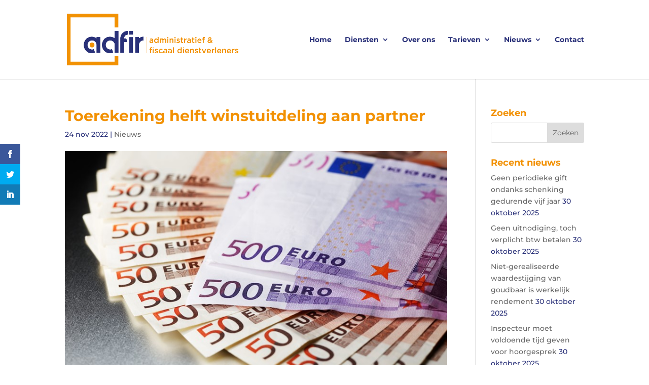

--- FILE ---
content_type: text/css
request_url: https://cdn.informanagement.com/Content/ePrint/Assets/Accountants/Common/CSS/CommonModals.css
body_size: 1617
content:

.pubLdBXInfor {
	position: absolute;
	top: 0px;
	right: 0px;
	width: 100%;
	height: 100%;
	background-image: url('https://cdn.informanagement.com/shared/img/loader-large.gif');
	-ms-background-repeat: no-repeat;
	background-repeat: no-repeat;
	-ms-background-position: center;
	background-position: center;
	z-index: 10000000;
}

.modal {
	display: none;
	position: fixed;
	z-index: 1;
	padding-top: 100px;
	left: 0;
	top: 0;
	width: 100%;
	height: 100%;
	overflow: auto;
	background-color: rgb(0,0,0);
	background-color: rgba(0,0,0,0.4);
}

.modal-content {
	width: 80%;
	max-width: 600px;
	margin: auto;
	padding: 0px;
	background-color: #fefefe;
	border: 1px solid #888;
}

.close {
	color: #fff;
	float: right;
	font-size: 28px;
	font-weight: bold;
}

.close:hover,
.close:focus {
	color: #000;
	text-decoration: none;
	cursor: pointer;
}

.inforwijzer_integratie_popup_btn {
	padding: 7px 15px;
	border: none;
	cursor: pointer;
}

.inforwijzer_integratie_popup_hd {
	width: 100%;
	text-align: right;
}

.popupiframe {
	width: 100%;
	height: 490px;
}

#bailwal_div_overlay {
	display: none;
	position: fixed;
	top: 0;
	left: 0;
	z-index: 100;
	width: 100%;
	height: 100%;
	background-color: rgba(0,0,0,0.7);/*filter: alpha(opacity = 70);
	opacity: 0.7;*/
}

#bailwal_div_frame_parent {
	position: relative;
	width: 700px;
	max-width: 90%;
	margin: 50px auto 0 auto;
	background-color: #fff;
	border: 1px solid;
	z-index: 12;/*-moz-box-shadow: 0 0 10px 10px #BBB;
	-webkit-box-shadow: 0 0 10px 10px #BBB;
	box-shadow: 0 0 10px 10px #BBB;*/
}

#bailwal_overlay_frame {
	width: 100%;
}
 @media only screen and (max-width: 500px) {

#bailwal_div_frame_parent {
	margin: 10px auto 0 auto;
}


--- FILE ---
content_type: application/javascript
request_url: https://cdn.informanagement.com/Content/ePrint/Assets/Accountants/Common/JS/Integrationjs.js
body_size: 2321
content:
//-------------------------------------------------------//
var fallbackUrl = "https://eprintV2.informanagement.com/";
var popupUrl = "https://eprint.informanagement.com/";
var oldLayout = 'Brochure_list_ready';
var LayoutDefault = 'im_dp_list';
var LayoutB = 'im_dp_grid';
var LayoutC = 'gridView2';
var main_url = "";

if (window.url != undefined) {
	main_url = window.url;
} else if (window.inforwijzers_url != undefined) {
	main_url = window.inforwijzers_url;
}

	ProcessInforwijzerRequest(main_url);
	

function RenderTemplates(response) {
    var arr = JSON.parse(response);
    if (arr.ListViewType == LayoutDefault)
    defaultFunction(arr);
    else if (arr.ListViewType == LayoutB && arr.ColVal == "gridcol1")
    layoutAFunction(arr);
    else if (arr.ListViewType == LayoutB && arr.ColVal != "gridcol1" && arr.ColVal != "")
    layoutBFunction(arr);
    else if ( arr.ListViewType == LayoutC)
    layoutCFunction(arr);
    else
    myFunction(response);

}



function ProcessInforwijzerRequest(inforWijzerUrl) {
	
	if (inforWijzerUrl != undefined) {
	
		xmlhttp = new XMLHttpRequest();
		xmlhttp.open("GET", inforWijzerUrl, true);

		xmlhttp.onreadystatechange = function() {
			if (xmlhttp.readyState === 4 && xmlhttp.status === 200) {
				if (typeof document.getElementsByClassName("pubLdBXInfor") !== 'undefined') {
					var elem = document.getElementsByClassName("pubLdBXInfor");
					if (elem !== 'undefined' && elem.length > 0) {
						RenderTemplates(xmlhttp.responseText);
					}
				}
			}

		}

		xmlhttp.send();
	}
	
}
  



    var modalWin = new CreateModalPopUpObject();

    function Initialize(templateId, baseUrl) {

      

       var url = popupUrl + "Tracking/TrackDownload?templateGuid=" + templateId;
       var popUpDiv = document.createElement('div');
       popUpDiv.style.position = 'fixed';
       popUpDiv.style.width = '100%';
       popUpDiv.style.height = '100%';
       popUpDiv.style.background = 'rgba(100, 116, 139, 0.8)'; // Corrected the background color style
       popUpDiv.style.zIndex = '1000';
       popUpDiv.style.display = 'grid';
       popUpDiv.style.placeItems = 'center'
	   popUpDiv.style.transform = 'translateY(150px)';


       var url = popupUrl + "Tracking/TrackDownload?templateGuid=" + templateId;

	var wrapperDiv = document.createElement('div');
		wrapperDiv.style.position = 'relative';
		wrapperDiv.style.width = '80%'
		wrapperDiv.style.height = '80%';
		wrapperDiv.style.maxWidth = '600px';
		   
       
	   var iframe = document.createElement('iframe');
       iframe.src = url;
       iframe.style.border = 'none';
       iframe.style.zIndex = '2000';
       iframe.style.height = '100%';
       iframe.style.width = '100%';

       wrapperDiv.appendChild(iframe);

		var closeIcon = document.createElement('button');
		closeIcon.innerHTML = 'X';
		closeIcon.style.borderRadius = '50%';
		closeIcon.style.position = 'absolute';
		closeIcon.style.top = 0;
		closeIcon.style.right = 0;
		closeIcon.style.fontWeight = '700';
		closeIcon.style.height = '1.6rem';
		closeIcon.style.width = '1.5rem';
		closeIcon.style.display ='flex';
		closeIcon.style.justifyContent = 'center';
		closeIcon.style.alignItems = 'center';
		closeIcon.style.cursor = 'pointer';
		closeIcon.style.border = '1px solid black';

		closeIcon.addEventListener('click', function(){
			document.body.removeChild(popUpDiv);	
		})

       document.body.prepend(popUpDiv);

       popUpDiv.addEventListener('click', function () {

         document.body.removeChild(popUpDiv);
       });

		wrapperDiv.appendChild(closeIcon);

		popUpDiv.prepend(wrapperDiv);


		// window.open(url, '_blank');
        // setting title background color for popup
        //document.getElementById("bailwal_tr_title").style.lineHeight = '2.5';
        //document.getElementsByClassName("xlosecross")[0].style.color = "white";
        //var bgColorOfParentList = "red";

        //document.getElementById("bailwal_tr_title").className = "inforwijzer_integratie_popup_hd";

    }
    function defaultFunction(arr) {

        var divOverlay = document.getElementById('id01');
        var i;
        //document.getElementById("pageLoading").style.display = 'block';
        //document.getElementsByClassName("pubLdBXInfor")[0].style.display = 'block';
        if (typeof document.getElementsByClassName("pubLdBXInfor") !== 'undefined') {
            var elem = document.getElementsByClassName("pubLdBXInfor");
            if (elem !== 'undefined' && elem.length > 0) {
                document.getElementsByClassName("pubLdBXInfor")[0].style.display = 'block';
            }
        }


        //pubLdBXInfor

        var out = " <div id='Brochure_list'>";
        out += "<div id='im_dp_list' class=''>";
        if (arr.Templates === undefined) {
            out += arr.Message;
            out += "</div>" +
                "</div>" +
                "</div>";
        } else {

            numTemplates = arr.Templates.length;


            if (numTemplates == 0) {

                //document.getElementsByClassName("pubLdBXInfor")[0].style.display = 'none';
                if (typeof document.getElementsByClassName("pubLdBXInfor") !== 'undefined') {
                    var elem = document.getElementsByClassName("pubLdBXInfor");
                    if (elem !== 'undefined' && elem.length > 0) {
                        document.getElementsByClassName("pubLdBXInfor")[0].style.display = 'none';
                    }
                }


                divOverlay.innerHTML += "<div style='padding: 10px 10px 10px 10px;'>" + arr.NoBrochuresAvailable + "</div>";

                return;
            }
            for (i = 0; i < arr.Templates.length; i++) {

                out += "<div id='Themes_list_box-" +
                    arr.Templates[i].ParentTemplateId +
                    "' class='Themes_list_box'>" +
                    "<div class='Themes_list_box_left'>" +
                    "<div class='Themes_list_thumbnail'>" +
                    "<img class=\"Themes_list_thumbnail-f active\" src=\"" +
                    arr.Templates[i].InnerThumbnail + "?w=400" +
                    "\" alt=\" \">" +
                    "</div>" +
                   
                    "</div>" +

                    "<div id='parent' class='Themes_list_box_right'>" +
                    "<div class='Themes_list_title'>" +
                    arr.Templates[i].FriendlyName +
                    "</div>" +
                    "<div id='hideDescription' class='Themes_list_textarea'>" +
                    arr.Templates[i].BrochureDescription +
                    "</div>" +
					
					 " <div class='Themes_list_fbbutton'>";
                if (arr.IsDownloadPopupUsed) {
                    out += "<a target='_blank'  style=\"cursor: pointer;\" type=\"button\" class='Themes_list_fbbutton_btn' id=\"btn-" +
                        i.toString() +
                        "\"  onClick=\"Initialize('" +
                        arr.Templates[i].UniqueId.toString() + "','" + arr.ePrintBaseUrl +
                        "');\" >" +
                        arr.DownloadCaption +
                        "</a >";



                } else {

                    out += "<a target='_blank' class='Themes_list_fbbutton_btn' href='" +
                        arr.Templates[i].DownloadPdfUrl +
                        "'>" +
                        arr.DownloadCaption +
                        "</a>";

                }
                out += " </div>" +

                    "</div>" + "</div>";
               
            }

            out += "</div>" +
                "</div>";

               

        }

        //document.getElementsByClassName("pubLdBXInfor")[0].style.display = 'none';
        if (typeof document.getElementsByClassName("pubLdBXInfor") !== 'undefined') {
            var elem = document.getElementsByClassName("pubLdBXInfor");
            if (elem !== 'undefined' && elem.length > 0) {
                document.getElementsByClassName("pubLdBXInfor")[0].style.display = 'none';
            }
        }


        //divOverlay.innerHTML += out;
        if (out !== null)
            divOverlay.innerHTML = out;


    }
    function layoutAFunction(arr) {

        var divOverlay = document.getElementById('id01');


      
        var i;

        //document.getElementById("pageLoading").style.display = 'block';
        //document.getElementsByClassName("pubLdBXInfor")[0].style.display = 'block';
        if (typeof document.getElementsByClassName("pubLdBXInfor") !== 'undefined') {
            var elem = document.getElementsByClassName("pubLdBXInfor");
            if (elem !== 'undefined' && elem.length > 0) {
                document.getElementsByClassName("pubLdBXInfor")[0].style.display = 'block';
            }
        }


        //pubLdBXInfor

        var out = " <div id='Brochure_list'>";
        out += "<div id='im_dp_grid' class='gridcol1'>";
        if (arr.Templates === undefined) {
            out += arr.Message;
            out += "</div>" +
                "</div>" +
                "</div>";
        } else {

            numTemplates = arr.Templates.length;


            if (numTemplates == 0) {

                //document.getElementsByClassName("pubLdBXInfor")[0].style.display = 'none';
                if (typeof document.getElementsByClassName("pubLdBXInfor") !== 'undefined') {
                    var elem = document.getElementsByClassName("pubLdBXInfor");
                    if (elem !== 'undefined' && elem.length > 0) {
                        document.getElementsByClassName("pubLdBXInfor")[0].style.display = 'none';
                    }
                }


                divOverlay.innerHTML += "<div style='padding: 10px 10px 10px 10px;'>" + arr.NoBrochuresAvailable + "</div>";

                return;
            }
            for (i = 0; i < arr.Templates.length; i++) {

                out += "<div id='Themes_list_box-" +
                    arr.Templates[i].ParentTemplateId +
                    "' class='Themes_list_box'>" +
                    "<div class='Themes_list_box_left'>" +
                    "<div class='Themes_list_thumbnail'>" +
                    "<img class=\"Themes_list_thumbnail-f active\" src=\"" +
                    arr.Templates[i].InnerThumbnail + "?w=900" +
                    "\" alt=\" \">" +
                    "</div>" +
                   
                    "</div>" +

                    "<div id='parent' class='Themes_list_box_right'>" +
                    "<div class='Themes_list_title'>" +
                    arr.Templates[i].FriendlyName +
                    "</div>" +
                    "<div id='hideDescription' class='Themes_list_textarea'>" +
                    arr.Templates[i].BrochureDescription +
                    "</div>" +
					
					 " <div class='Themes_list_fbbutton'>";
                if (arr.IsDownloadPopupUsed) {
                    out += "<a target='_blank'  style=\"cursor: pointer;\" type=\"button\" class='Themes_list_fbbutton_btn' id=\"btn-" +
                        i.toString() +
                        "\"  onClick=\"Initialize('" +
                        arr.Templates[i].UniqueId.toString() + "','" + arr.ePrintBaseUrl +
                        "');\" >" +
                        arr.DownloadCaption +
                        "</a >";



                } else {

                    out += "<a target='_blank' class='Themes_list_fbbutton_btn' href='" +
                        arr.Templates[i].DownloadPdfUrl +
                        "'>" +
                        arr.DownloadCaption +
                        "</a>";

                }
                out += " </div>" +

                    "</div>" + "</div>";
               
            }

            out += "</div>" +
                "</div>";

               

        }
        
        //document.getElementsByClassName("pubLdBXInfor")[0].style.display = 'none';
        if (typeof document.getElementsByClassName("pubLdBXInfor") !== 'undefined') {
            var elem = document.getElementsByClassName("pubLdBXInfor");
            if (elem !== 'undefined' && elem.length > 0) {
                document.getElementsByClassName("pubLdBXInfor")[0].style.display = 'none';
            }
        }


        //divOverlay.innerHTML += out;
        if (out !== null)
            divOverlay.innerHTML = out;

            
    }
    function layoutBFunction(arr) {

        var divOverlay = document.getElementById('id01');


        
        var i;

        //document.getElementById("pageLoading").style.display = 'block';
        //document.getElementsByClassName("pubLdBXInfor")[0].style.display = 'block';
        if (typeof document.getElementsByClassName("pubLdBXInfor") !== 'undefined') {
            var elem = document.getElementsByClassName("pubLdBXInfor");
            if (elem !== 'undefined' && elem.length > 0) {
                document.getElementsByClassName("pubLdBXInfor")[0].style.display = 'block';
            }
        }


        //pubLdBXInfor

        var out = " <div id='Brochure_list'>";
        out += "<div id='im_dp_grid' class=''>";
        if (arr.Templates === undefined) {
            out += arr.Message;
            out += "</div>" +
                "</div>" +
                "</div>";
        } else {

            numTemplates = arr.Templates.length;


            if (numTemplates == 0) {

                //document.getElementsByClassName("pubLdBXInfor")[0].style.display = 'none';
                if (typeof document.getElementsByClassName("pubLdBXInfor") !== 'undefined') {
                    var elem = document.getElementsByClassName("pubLdBXInfor");
                    if (elem !== 'undefined' && elem.length > 0) {
                        document.getElementsByClassName("pubLdBXInfor")[0].style.display = 'none';
                    }
                }


                divOverlay.innerHTML += "<div style='padding: 10px 10px 10px 10px;'>" + arr.NoBrochuresAvailable + "</div>";

                return;
            }
            for (i = 0; i < arr.Templates.length; i++) {
				
				console.log(arr.Templates[i].InnerThumbnail)
				
				if (arr.Templates[i].InnerThumbnail == null)
				{
					arr.Templates[i].InnerThumbnail = arr.Templates[i].TemplateFirstImage
				}
				if (arr.Templates[i].InnerThumbnail == null)
				{
					arr.Templates[i].InnerThumbnail = arr.Templates[i].PreviewImage1
				}
				

                out += "<div id='Themes_list_box-" +
                    arr.Templates[i].ParentTemplateId +
                    "' class='Themes_list_box'>" +
                    "<div class='Themes_list_box_left'>" +
                    "<div class='Themes_list_thumbnail'>" +
                    "<img class=\"Themes_list_thumbnail-f active\" src=\"" +
                    arr.Templates[i].InnerThumbnail + "?w=400" +
                    "\" alt=\" \">" +
                    "</div>" +
                   
                    "</div>" +

                    "<div id='parent' class='Themes_list_box_right'>" +
                    "<div class='Themes_list_title'>" +
                    arr.Templates[i].FriendlyName +
                    "</div>" +
                    "<div id='hideDescription' class='Themes_list_textarea'>" +
                    arr.Templates[i].BrochureDescription +
                    "</div>" +
					
					 " <div class='Themes_list_fbbutton'>";
                if (arr.IsDownloadPopupUsed) {
                    out += "<a target='_blank' style=\"cursor: pointer;\" type=\"button\" class='Themes_list_fbbutton_btn' id=\"btn-" +
                        i.toString() +
                        "\"  onClick=\"Initialize('" +
                        arr.Templates[i].UniqueId.toString() + "','" + arr.ePrintBaseUrl +
                        "');\" >" +
                        arr.DownloadCaption +
                        "</a >";



                } else {

                    out += "<a target='_blank' class='Themes_list_fbbutton_btn' href='" +
                        arr.Templates[i].DownloadPdfUrl +
                        "'>" +
                        arr.DownloadCaption +
                        "</a>";

                }
                out += " </div>" +

                    "</div>" + "</div>";
               
            }

            out += "</div>" +
                "</div>";

               

        }
       

        //document.getElementsByClassName("pubLdBXInfor")[0].style.display = 'none';
        if (typeof document.getElementsByClassName("pubLdBXInfor") !== 'undefined') {
            var elem = document.getElementsByClassName("pubLdBXInfor");
            if (elem !== 'undefined' && elem.length > 0) {
                document.getElementsByClassName("pubLdBXInfor")[0].style.display = 'none';
            }
        }


        //divOverlay.innerHTML += out;
        if (out !== null)
            divOverlay.innerHTML = out;
            var d = document.getElementById("im_dp_grid");
            d.className += arr.ColVal;

    }
    function layoutCFunction(arr) {

        var divOverlay = document.getElementById('id01');


      
        var i;

        //document.getElementById("pageLoading").style.display = 'block';
        //document.getElementsByClassName("pubLdBXInfor")[0].style.display = 'block';
        if (typeof document.getElementsByClassName("pubLdBXInfor") !== 'undefined') {
            var elem = document.getElementsByClassName("pubLdBXInfor");
            if (elem !== 'undefined' && elem.length > 0) {
                document.getElementsByClassName("pubLdBXInfor")[0].style.display = 'block';
            }
        }


        //pubLdBXInfor

        var out = " <div id='Brochure_list'>";
        out += "<div id='gridView2'>";
        if (arr.Templates === undefined) {
            out += arr.Message;
            out += "</div>" +
                "</div>" +
                "</div>";
        } else {

            numTemplates = arr.Templates.length;


            if (numTemplates == 0) {

                //document.getElementsByClassName("pubLdBXInfor")[0].style.display = 'none';
                if (typeof document.getElementsByClassName("pubLdBXInfor") !== 'undefined') {
                    var elem = document.getElementsByClassName("pubLdBXInfor");
                    if (elem !== 'undefined' && elem.length > 0) {
                        document.getElementsByClassName("pubLdBXInfor")[0].style.display = 'none';
                    }
                }


                divOverlay.innerHTML += "<div style='padding: 10px 10px 10px 10px;'>" + arr.NoBrochuresAvailable + "</div>";

                return;
            }
            for (i = 0; i < arr.Templates.length; i++) {

                out += "<div id='Themes_list_box-" +
                    arr.Templates[i].ParentTemplateId +
                    "' class='Themes_list_box'>" +
                    "<div class='Themes_list_box_left'>" +
                    "<div class='Themes_list_thumbnail'>" +
                    "<img class=\"Themes_list_thumbnail-f active\" src=\"" +
                    arr.Templates[i].InnerThumbnail + "?w=400" +
                    "\" alt=\" \">" +
                    "</div>" +
                   
                    "</div>" +

                    "<div id='parent' class='Themes_list_box_right'>" +
                    "<div class='Themes_list_title'>" +
                    arr.Templates[i].FriendlyName +
                    "</div>" +
                    "<div id='hideDescription' class='Themes_list_textarea'>" +
                    arr.Templates[i].BrochureDescription +
                    "</div>" +
					
					 " <div class='Themes_list_fbbutton'>";
                if (arr.IsDownloadPopupUsed) {
                    out += "<a target='_blank'  style=\"cursor: pointer;\" type=\"button\" class='Themes_list_fbbutton_btn' id=\"btn-" +
                        i.toString() +
                        "\"  onClick=\"Initialize('" +
                        arr.Templates[i].UniqueId.toString() + "','" + arr.ePrintBaseUrl +
                        "');\" >" +
                        arr.DownloadCaption +
                        "</a >";



                } else {

                    out += "<a target='_blank' class='Themes_list_fbbutton_btn' href='" +
                        arr.Templates[i].DownloadPdfUrl +
                        "'>" +
                        arr.DownloadCaption +
                        "</a>";

                }
                out += " </div>" +

                    "</div>" + "</div>";
               
            }

            out += "</div>" +
                "</div>";

               

        }

        //document.getElementsByClassName("pubLdBXInfor")[0].style.display = 'none';
        if (typeof document.getElementsByClassName("pubLdBXInfor") !== 'undefined') {
            var elem = document.getElementsByClassName("pubLdBXInfor");
            if (elem !== 'undefined' && elem.length > 0) {
                document.getElementsByClassName("pubLdBXInfor")[0].style.display = 'none';
            }
        }


        //divOverlay.innerHTML += out;
        if (out !== null)
            divOverlay.innerHTML = out;


    }
    function myFunction(response) {

        var divOverlay = document.getElementById('id01');
    
    
        var arr = JSON.parse(response);
        var i;
    
        //document.getElementById("pageLoading").style.display = 'block';
        //document.getElementsByClassName("pubLdBXInfor")[0].style.display = 'block';
        if ( typeof document.getElementsByClassName("pubLdBXInfor") !== 'undefined' ){
          var elem = document.getElementsByClassName("pubLdBXInfor");
          if ( elem !== 'undefined' && elem.length > 0 ){
              document.getElementsByClassName("pubLdBXInfor")[0].style.display = 'block';
          }
        }
    
    
        //pubLdBXInfor
    
        var out = " <div id='Brochure_list'>";
        out += "<div id='Brochure_list_ready'>";
        out += "<div id='editable' class='editable'>";
       
        if (arr.Templates === undefined) {
            out += arr.Message;
            out += "</div>" +
                   "</div>" +
                    "</div>";
        } else {
    
            numTemplates = arr.Templates.length;
    
    
            if (numTemplates == 0) {
    
                //document.getElementsByClassName("pubLdBXInfor")[0].style.display = 'none';
                 if ( typeof document.getElementsByClassName("pubLdBXInfor") !== 'undefined' ){
                  var elem = document.getElementsByClassName("pubLdBXInfor");
                    if ( elem !== 'undefined' && elem.length > 0 ){
                       document.getElementsByClassName("pubLdBXInfor")[0].style.display = 'none';
                   }
                  }
    
    
                divOverlay.innerHTML += "<div style='padding: 10px 10px 10px 10px;'>" + arr.NoBrochuresAvailable + "</div>";
    
                return;
            }
            for (i = 0; i < arr.Templates.length; i++) {
    
                out += "<div id='Themes_list_box-" +
                    arr.Templates[i].ParentTemplateId +
                    "' class='Themes_list_box'>" +
                    "<div class='Themes_list_box_left'>" +
                    "<div class='Themes_list_thumbnail'>" +
                    "<img class=\"Themes_list_thumbnail-f active\" src=\"" +
                    arr.Templates[i].InnerThumbnail +
                    "\" alt=\" \">" +
                    "</div>" +
                    " <div class='Themes_list_fbbutton'>";
                if (arr.IsDownloadPopupUsed) {
                    out += "<a target='_blank' style=\"cursor: pointer;\" type=\"button\" class='Themes_list_fbbutton_front' id=\"btn-" +
                        i.toString() +
                        "\"  onClick=\"Initialize('" +
                        arr.Templates[i].UniqueId.toString() + "','" + arr.ePrintBaseUrl +
                        "');\" >" +
                        arr.DownloadCaption +
                        "</a>";
    
                  
    
                } else {
    
                    out += "<a target='_blank' class='Themes_list_fbbutton_front' href='" +
                        arr.Templates[i].DownloadPdfUrl +
                        "'>" +
                        arr.DownloadCaption +
                        "</a>";
    
                }
                out += " </div>" +
                    "</div>" +
    
                    "<div class='Themes_list_box_right'>" +
                                            "<div class='Themes_list_title'>" +
                                               arr.Templates[i].FriendlyName +
                                            "</div>" +
                                            "<div class='Themes_list_textarea'>" +
                                                arr.Templates[i].BrochureDescription +
                                            "</div>" +
    
                   "</div>" + "</div>";
    
    
            }
    
            out += "</div>" +
                    "</div>" +
    
                     "</div>"
            ;
    
    
        }
    
        //document.getElementsByClassName("pubLdBXInfor")[0].style.display = 'none';
        if ( typeof document.getElementsByClassName("pubLdBXInfor") !== 'undefined' ){
          var elem = document.getElementsByClassName("pubLdBXInfor");
            if ( elem !== 'undefined' && elem.length > 0 ){
                       document.getElementsByClassName("pubLdBXInfor")[0].style.display = 'none';
            }
         }
    
    
        //divOverlay.innerHTML += out;
        if (out !== null )
           divOverlay.innerHTML = out;
    
    
    }
    